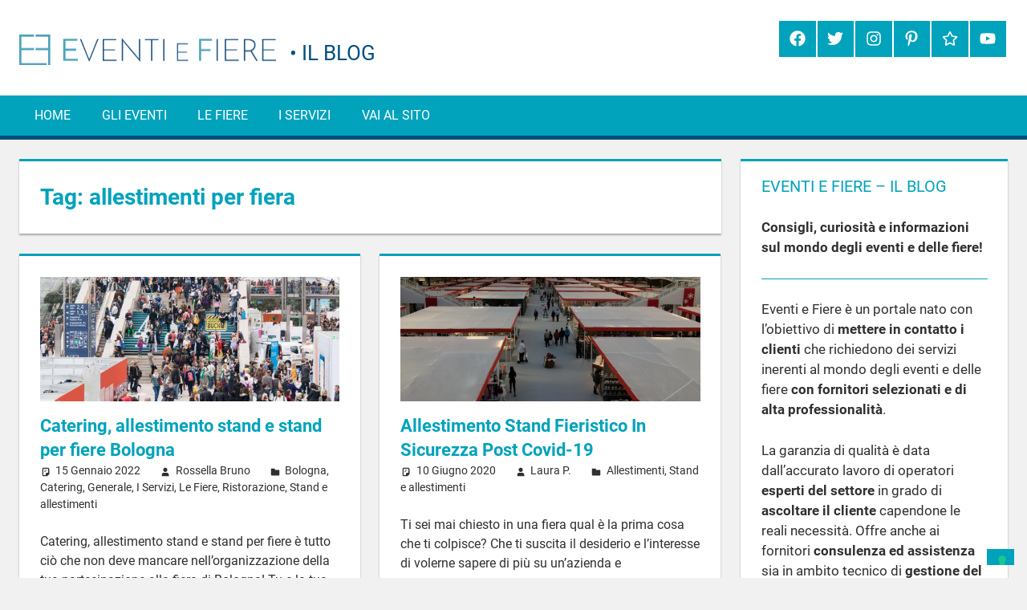

--- FILE ---
content_type: text/html; charset=UTF-8
request_url: https://www.eventi-fiere.it/blog/tag/allestimenti-per-fiera/
body_size: 11450
content:
<!DOCTYPE html>
<html lang="it-IT" prefix="og: http://ogp.me/ns#">

<head>
<meta charset="UTF-8">
<meta name="viewport" content="width=device-width, initial-scale=1">
<link rel="profile" href="http://gmpg.org/xfn/11">
<link rel="pingback" href="https://www.eventi-fiere.it/blog/xmlrpc.php">

<title>allestimenti per fiera Archivi - Eventi e Fiere - Il Blog</title>
<style type="text/css">			.heateorSssInstagramBackground{background:radial-gradient(circle at 30% 107%,#fdf497 0,#fdf497 5%,#fd5949 45%,#d6249f 60%,#285aeb 90%)}
											.heateor_sss_horizontal_sharing .heateorSssSharing,.heateor_sss_standard_follow_icons_container .heateorSssSharing{
							color: #fff;
						border-width: 0px;
			border-style: solid;
			border-color: transparent;
		}
				.heateor_sss_horizontal_sharing .heateorSssTCBackground{
			color:#666;
		}
				.heateor_sss_horizontal_sharing .heateorSssSharing:hover,.heateor_sss_standard_follow_icons_container .heateorSssSharing:hover{
						border-color: transparent;
		}
		.heateor_sss_vertical_sharing .heateorSssSharing,.heateor_sss_floating_follow_icons_container .heateorSssSharing{
							color: #fff;
						border-width: 0px;
			border-style: solid;
			border-color: transparent;
		}
				.heateor_sss_vertical_sharing .heateorSssTCBackground{
			color:#666;
		}
				.heateor_sss_vertical_sharing .heateorSssSharing:hover,.heateor_sss_floating_follow_icons_container .heateorSssSharing:hover{
						border-color: transparent;
		}
		
		@media screen and (max-width:783px) {.heateor_sss_vertical_sharing{display:none!important}}@media screen and (max-width:783px) {.heateor_sss_floating_follow_icons_container{display:none!important}}.heateor_sss_sharing_container {
margin-top:25px;
border-top:1px solid #00a2bc;
padding-top:25px}

.heateor_sss_sharing_title {
font-size:19px;
font-weight:600 !important;
text-transform:uppercase;
color:#00a2bc;
margin-bottom:10px}</style><meta name='robots' content='max-image-preview:large' />

<!-- This site is optimized with the Yoast SEO Premium plugin v9.7 - https://yoast.com/wordpress/plugins/seo/ -->
<meta name="description" content="L&#039;allestimento per fiera deve essere in liena con la personalità dell&#039;azienda e deve rispecchiare i colori del brand con un tocco di innovazione."/>
<link rel="canonical" href="https://www.eventi-fiere.it/blog/tag/allestimenti-per-fiera/" />
<meta property="og:locale" content="it_IT" />
<meta property="og:type" content="object" />
<meta property="og:title" content="allestimenti per fiera Archivi - Eventi e Fiere - Il Blog" />
<meta property="og:description" content="L&#039;allestimento per fiera deve essere in liena con la personalità dell&#039;azienda e deve rispecchiare i colori del brand con un tocco di innovazione." />
<meta property="og:url" content="https://www.eventi-fiere.it/blog/tag/allestimenti-per-fiera/" />
<meta property="og:site_name" content="Eventi e Fiere - Il Blog" />
<meta name="twitter:card" content="summary" />
<meta name="twitter:description" content="L&#039;allestimento per fiera deve essere in liena con la personalità dell&#039;azienda e deve rispecchiare i colori del brand con un tocco di innovazione." />
<meta name="twitter:title" content="allestimenti per fiera Archivi - Eventi e Fiere - Il Blog" />
<meta name="twitter:site" content="@EventiEFiere" />
<script type='application/ld+json'>{"@context":"https://schema.org","@type":"Organization","url":"https://www.eventi-fiere.it/blog/","sameAs":["http://www.facebook.com/Eventi-e-Fiere-369977820096327/","http://www.instagram.com/eventiefiere.it/","http://linkedin.com/company/eventi-e-fiere","http://www.youtube.com/channel/UCGT2ZH4isLyHJgUALpRDgcA","http://www.pinterest.com/eventiefiere","https://twitter.com/EventiEFiere"],"@id":"https://www.eventi-fiere.it/blog/#organization","name":"Eventi E Fiere","logo":"https://www.eventi-fiere.it/blog/wp-content/uploads/sites/3/2017/11/Logo-Eventi-Fiere-_-Portrait.png"}</script>
<!-- / Yoast SEO Premium plugin. -->

<link rel='dns-prefetch' href='//s.w.org' />
<link rel='dns-prefetch' href='//www.googletagmanager.com' />
<link rel="alternate" type="application/rss+xml" title="Eventi e Fiere - Il Blog &raquo; Feed" href="https://www.eventi-fiere.it/blog/feed/" />
<link rel="alternate" type="application/rss+xml" title="Eventi e Fiere - Il Blog &raquo; allestimenti per fiera Feed del tag" href="https://www.eventi-fiere.it/blog/tag/allestimenti-per-fiera/feed/" />
		<script type="text/javascript">
			window._wpemojiSettings = {"baseUrl":"https:\/\/s.w.org\/images\/core\/emoji\/13.0.1\/72x72\/","ext":".png","svgUrl":"https:\/\/s.w.org\/images\/core\/emoji\/13.0.1\/svg\/","svgExt":".svg","source":{"concatemoji":"https:\/\/www.eventi-fiere.it\/blog\/wp-includes\/js\/wp-emoji-release.min.js?ver=5.7.14"}};
			!function(e,a,t){var n,r,o,i=a.createElement("canvas"),p=i.getContext&&i.getContext("2d");function s(e,t){var a=String.fromCharCode;p.clearRect(0,0,i.width,i.height),p.fillText(a.apply(this,e),0,0);e=i.toDataURL();return p.clearRect(0,0,i.width,i.height),p.fillText(a.apply(this,t),0,0),e===i.toDataURL()}function c(e){var t=a.createElement("script");t.src=e,t.defer=t.type="text/javascript",a.getElementsByTagName("head")[0].appendChild(t)}for(o=Array("flag","emoji"),t.supports={everything:!0,everythingExceptFlag:!0},r=0;r<o.length;r++)t.supports[o[r]]=function(e){if(!p||!p.fillText)return!1;switch(p.textBaseline="top",p.font="600 32px Arial",e){case"flag":return s([127987,65039,8205,9895,65039],[127987,65039,8203,9895,65039])?!1:!s([55356,56826,55356,56819],[55356,56826,8203,55356,56819])&&!s([55356,57332,56128,56423,56128,56418,56128,56421,56128,56430,56128,56423,56128,56447],[55356,57332,8203,56128,56423,8203,56128,56418,8203,56128,56421,8203,56128,56430,8203,56128,56423,8203,56128,56447]);case"emoji":return!s([55357,56424,8205,55356,57212],[55357,56424,8203,55356,57212])}return!1}(o[r]),t.supports.everything=t.supports.everything&&t.supports[o[r]],"flag"!==o[r]&&(t.supports.everythingExceptFlag=t.supports.everythingExceptFlag&&t.supports[o[r]]);t.supports.everythingExceptFlag=t.supports.everythingExceptFlag&&!t.supports.flag,t.DOMReady=!1,t.readyCallback=function(){t.DOMReady=!0},t.supports.everything||(n=function(){t.readyCallback()},a.addEventListener?(a.addEventListener("DOMContentLoaded",n,!1),e.addEventListener("load",n,!1)):(e.attachEvent("onload",n),a.attachEvent("onreadystatechange",function(){"complete"===a.readyState&&t.readyCallback()})),(n=t.source||{}).concatemoji?c(n.concatemoji):n.wpemoji&&n.twemoji&&(c(n.twemoji),c(n.wpemoji)))}(window,document,window._wpemojiSettings);
		</script>
		<style type="text/css">
img.wp-smiley,
img.emoji {
	display: inline !important;
	border: none !important;
	box-shadow: none !important;
	height: 1em !important;
	width: 1em !important;
	margin: 0 .07em !important;
	vertical-align: -0.1em !important;
	background: none !important;
	padding: 0 !important;
}
</style>
	<link rel='stylesheet' id='tortuga-theme-fonts-css'  href='https://www.eventi-fiere.it/blog/wp-content/fonts/2a3a956e4d08632ce3f63d2382ba8f42.css?ver=20201110' type='text/css' media='all' />
<link rel='stylesheet' id='wp-block-library-css'  href='https://www.eventi-fiere.it/blog/wp-includes/css/dist/block-library/style.min.css?ver=5.7.14' type='text/css' media='all' />
<link rel='stylesheet' id='ez-icomoon-css'  href='https://www.eventi-fiere.it/blog/wp-content/plugins/easy-table-of-contents/vendor/icomoon/style.min.css?ver=2.0.27' type='text/css' media='all' />
<link rel='stylesheet' id='ez-toc-css'  href='https://www.eventi-fiere.it/blog/wp-content/plugins/easy-table-of-contents/assets/css/screen.min.css?ver=2.0.27' type='text/css' media='all' />
<style id='ez-toc-inline-css' type='text/css'>
div#ez-toc-container p.ez-toc-title {font-size: 100%;}div#ez-toc-container p.ez-toc-title {font-weight: 400;}div#ez-toc-container ul li {font-size: 95%;}div#ez-toc-container nav ul ul li ul li {font-size: %!important;}div#ez-toc-container {background: #fff;border: 1px solid #b8d3dd;}div#ez-toc-container p.ez-toc-title {color: #004f7f;}div#ez-toc-container ul.ez-toc-list a {color: #00a2bc;}div#ez-toc-container ul.ez-toc-list a:hover {color: #008caf;}div#ez-toc-container ul.ez-toc-list a:visited {color: #428bca;}
</style>
<link rel='stylesheet' id='tortuga-stylesheet-css'  href='https://www.eventi-fiere.it/blog/wp-content/themes/tortuga/style.css?ver=2.4.1' type='text/css' media='all' />
<style id='tortuga-stylesheet-inline-css' type='text/css'>
.site-title, .site-description, .type-post .entry-footer .entry-tags, .type-post .entry-footer .post-navigation, .type-post .entry-footer .entry-author, .primary-navigation-wrap .header-search { position: absolute; clip: rect(1px, 1px, 1px, 1px); width: 1px; height: 1px; overflow: hidden; }
.site-branding .custom-logo { width: 320px; }
</style>
<link rel='stylesheet' id='tortuga-safari-flexbox-fixes-css'  href='https://www.eventi-fiere.it/blog/wp-content/themes/tortuga/assets/css/safari-flexbox-fixes.css?ver=20200420' type='text/css' media='all' />
<link rel='stylesheet' id='heateor_sss_frontend_css-css'  href='https://www.eventi-fiere.it/blog/wp-content/plugins/sassy-social-share/public/css/sassy-social-share-public.css?ver=3.3.23' type='text/css' media='all' />
<link rel='stylesheet' id='heateor_sss_sharing_default_svg-css'  href='https://www.eventi-fiere.it/blog/wp-content/plugins/sassy-social-share/admin/css/sassy-social-share-svg.css?ver=3.3.23' type='text/css' media='all' />
<link rel='stylesheet' id='tortuga-pro-css'  href='https://www.eventi-fiere.it/blog/wp-content/plugins/tortuga-pro/assets/css/tortuga-pro.css?ver=2.1' type='text/css' media='all' />
<style id='tortuga-pro-inline-css' type='text/css'>
:root {--primary-color: #00a2bc;--secondary-color: #004f7f;--tertiary-color: #404040;--accent-color: #00a2bc;--highlight-color: #00a2bc;--light-gray-color: #404040;--gray-color: #404040;--dark-gray-color: #404040;}:root {--header-bar-background-color: #00a2bc;--header-background-color: #ffffff;--header-text-color: #151515;--site-title-color: #151515;--site-title-hover-color: rgba(0, 0, 0, 0.5);--navi-color: #151515;--navi-background-color: rgba(0, 0, 0, 0.05);--navi-border-color: rgba(0, 0, 0, 0.15);--navi-hover-color: #004f7f;--link-color: #00a2bc;--link-hover-color: #00a2bc;--button-color: #00a2bc;--button-hover-color: #004f7f;--title-color: #00a2bc;--page-border-color: #00a2bc;--title-hover-color: #00a2bc;--widget-title-color: #00a2bc;--widget-border-color: #00a2bc;--footer-widgets-background-color: #ffffff;--footer-widgets-text-color: #151515;--footer-widgets-link-color: rgba(0, 0, 0, 0.8);--footer-widgets-link-hover-color: rgba(0, 0, 0, 0.5);--footer-background-color: #00a2bc;}:root {--text-font: "Roboto", Arial, Helvetica, sans-serif; --title-font: "Roboto", Arial, Helvetica, sans-serif; --title-font-weight: bold; --title-text-transform: none; --navi-font: "Roboto", Arial, Helvetica, sans-serif; --widget-title-font: "Roboto", Arial, Helvetica, sans-serif; }
</style>
<script type='text/javascript' src='https://www.eventi-fiere.it/blog/wp-content/themes/tortuga/assets/js/svgxuse.min.js?ver=1.2.6' id='svgxuse-js'></script>
<script type='text/javascript' src='https://www.eventi-fiere.it/blog/wp-includes/js/jquery/jquery.min.js?ver=3.5.1' id='jquery-core-js'></script>
<script type='text/javascript' src='https://www.eventi-fiere.it/blog/wp-includes/js/jquery/jquery-migrate.min.js?ver=3.3.2' id='jquery-migrate-js'></script>
<link rel="https://api.w.org/" href="https://www.eventi-fiere.it/blog/wp-json/" /><link rel="alternate" type="application/json" href="https://www.eventi-fiere.it/blog/wp-json/wp/v2/tags/1810" /><link rel="EditURI" type="application/rsd+xml" title="RSD" href="https://www.eventi-fiere.it/blog/xmlrpc.php?rsd" />
<link rel="wlwmanifest" type="application/wlwmanifest+xml" href="https://www.eventi-fiere.it/blog/wp-includes/wlwmanifest.xml" /> 
<meta name="generator" content="WordPress 5.7.14" />
<meta name="generator" content="Site Kit by Google 1.39.0" /><meta name="google-site-verification" content="0kwPi1uEbrf0nlYtFcngaQiGkV46CSLPYUMEW_50U20"><!-- Google Tag Manager added by Site Kit -->
<script>
( function( w, d, s, l, i ) {
	w[l] = w[l] || [];
	w[l].push( {'gtm.start': new Date().getTime(), event: 'gtm.js'} );
	var f = d.getElementsByTagName( s )[0],
		j = d.createElement( s ), dl = l != 'dataLayer' ? '&l=' + l : '';
	j.async = true;
	j.src = 'https://www.googletagmanager.com/gtm.js?id=' + i + dl;
	f.parentNode.insertBefore( j, f );
} )( window, document, 'script', 'dataLayer', 'GTM-W3MMTW9' );
</script>
<!-- End Google Tag Manager -->
		<link rel="icon" href="https://www.eventi-fiere.it/blog/wp-content/uploads/sites/3/2017/11/cropped-site-icon-120x120.png" sizes="32x32" />
<link rel="icon" href="https://www.eventi-fiere.it/blog/wp-content/uploads/sites/3/2017/11/cropped-site-icon-300x300.png" sizes="192x192" />
<link rel="apple-touch-icon" href="https://www.eventi-fiere.it/blog/wp-content/uploads/sites/3/2017/11/cropped-site-icon-300x300.png" />
<meta name="msapplication-TileImage" content="https://www.eventi-fiere.it/blog/wp-content/uploads/sites/3/2017/11/cropped-site-icon-300x300.png" />
		<style type="text/css" id="wp-custom-css">
			body {background:#f1f1f1;line-height:1.5}

/*------------------------------------------------*/
/*	HEADER
/*------------------------------------------------*/
.site-branding:after {content:"\2022 \00a0 Il blog";color:#004f7f;display:inline-block;font-size:1.5em;text-transform:uppercase;margin-top:13px}

/*------------------------------------------------*/
/*	NAVIGATION
/*------------------------------------------------*/
.primary-navigation-wrap {background:#00a2bc;}
.primary-navigation-wrap [href] {color:#fff!important}

/*------------------------------------------------*/
/*	FOOTER
/*------------------------------------------------*/
.site-info {color:#fff;font-size:.9em}		</style>
		</head>

<body class="archive tag tag-allestimenti-per-fiera tag-1810 wp-custom-logo wp-embed-responsive post-layout-two-columns post-layout-columns comments-hidden elementor-default elementor-kit-15124">
		<!-- Google Tag Manager (noscript) added by Site Kit -->
		<noscript>
			<iframe src="https://www.googletagmanager.com/ns.html?id=GTM-W3MMTW9" height="0" width="0" style="display:none;visibility:hidden"></iframe>
		</noscript>
		<!-- End Google Tag Manager (noscript) -->
		
	
	<div id="page" class="hfeed site">

		<a class="skip-link screen-reader-text" href="#content">Salta al contenuto</a>

		
		
		<header id="masthead" class="site-header clearfix" role="banner">

			<div class="header-main container clearfix">

				<div id="logo" class="site-branding clearfix">

					<a href="https://www.eventi-fiere.it/blog/" class="custom-logo-link" rel="home"><img width="640" height="77" src="https://www.eventi-fiere.it/blog/wp-content/uploads/sites/3/2020/01/eventi-fiere-logo.png" class="custom-logo" alt="Eventi e Fiere &#8211; Il Blog" srcset="https://www.eventi-fiere.it/blog/wp-content/uploads/sites/3/2020/01/eventi-fiere-logo.png 640w, https://www.eventi-fiere.it/blog/wp-content/uploads/sites/3/2020/01/eventi-fiere-logo-150x18.png 150w, https://www.eventi-fiere.it/blog/wp-content/uploads/sites/3/2020/01/eventi-fiere-logo-300x36.png 300w, https://www.eventi-fiere.it/blog/wp-content/uploads/sites/3/2020/01/eventi-fiere-logo-120x14.png 120w, https://www.eventi-fiere.it/blog/wp-content/uploads/sites/3/2020/01/eventi-fiere-logo-360x43.png 360w, https://www.eventi-fiere.it/blog/wp-content/uploads/sites/3/2020/01/eventi-fiere-logo-600x72.png 600w" sizes="(max-width: 640px) 100vw, 640px" /></a>					
			<p class="site-title"><a href="https://www.eventi-fiere.it/blog/" rel="home">Eventi e Fiere &#8211; Il Blog</a></p>

								
			<p class="site-description">Consigli, curiosità e informazioni sul mondo degli eventi e delle fiere</p>

			
				</div><!-- .site-branding -->

				<div class="header-widgets clearfix">

					<aside id="tzwb-social-icons-3" class="header-widget tzwb-social-icons">
		<div class="tzwb-content tzwb-clearfix">

			<ul id="menu-eventi-e-fiere-social-media" class="tzwb-social-icons-menu social-icons-menu menu"><li id="menu-item-4887" class="menu-item menu-item-type-custom menu-item-object-custom menu-item-4887"><a target="_blank" rel="noopener" href="https://www.facebook.com/Eventi-e-Fiere-369977820096327/"><span class="screen-reader-text">Facebook</span><svg class="icon icon-facebook" aria-hidden="true" role="img"> <use xlink:href="https://www.eventi-fiere.it/blog/wp-content/plugins/themezee-widget-bundle/assets/icons/social-icons.svg#icon-facebook"></use> </svg></a></li>
<li id="menu-item-4888" class="menu-item menu-item-type-custom menu-item-object-custom menu-item-4888"><a target="_blank" rel="noopener" href="https://twitter.com/EventiEFiere"><span class="screen-reader-text">Twitter</span><svg class="icon icon-twitter" aria-hidden="true" role="img"> <use xlink:href="https://www.eventi-fiere.it/blog/wp-content/plugins/themezee-widget-bundle/assets/icons/social-icons.svg#icon-twitter"></use> </svg></a></li>
<li id="menu-item-4889" class="menu-item menu-item-type-custom menu-item-object-custom menu-item-4889"><a target="_blank" rel="noopener" href="https://www.instagram.com/eventiefiere.it/"><span class="screen-reader-text">Instagram</span><svg class="icon icon-instagram" aria-hidden="true" role="img"> <use xlink:href="https://www.eventi-fiere.it/blog/wp-content/plugins/themezee-widget-bundle/assets/icons/social-icons.svg#icon-instagram"></use> </svg></a></li>
<li id="menu-item-4890" class="menu-item menu-item-type-custom menu-item-object-custom menu-item-4890"><a target="_blank" rel="noopener" href="https://www.pinterest.it/eventiefiere/"><span class="screen-reader-text">Pinterest</span><svg class="icon icon-pinterest-p" aria-hidden="true" role="img"> <use xlink:href="https://www.eventi-fiere.it/blog/wp-content/plugins/themezee-widget-bundle/assets/icons/social-icons.svg#icon-pinterest-p"></use> </svg></a></li>
<li id="menu-item-4891" class="menu-item menu-item-type-custom menu-item-object-custom menu-item-4891"><a target="_blank" rel="noopener" href="https://plus.google.com/108186811908984847913?hl=it"><span class="screen-reader-text">Google+</span><svg class="icon icon-star" aria-hidden="true" role="img"> <use xlink:href="https://www.eventi-fiere.it/blog/wp-content/plugins/themezee-widget-bundle/assets/icons/social-icons.svg#icon-star"></use> </svg></a></li>
<li id="menu-item-4892" class="menu-item menu-item-type-custom menu-item-object-custom menu-item-4892"><a target="_blank" rel="noopener" href="https://www.youtube.com/channel/UCGT2ZH4isLyHJgUALpRDgcA"><span class="screen-reader-text">YouTube</span><svg class="icon icon-youtube" aria-hidden="true" role="img"> <use xlink:href="https://www.eventi-fiere.it/blog/wp-content/plugins/themezee-widget-bundle/assets/icons/social-icons.svg#icon-youtube"></use> </svg></a></li>
</ul>
		</div>

		</aside>
				</div><!-- .header-widgets -->

			</div><!-- .header-main -->

			

	<div id="main-navigation-wrap" class="primary-navigation-wrap">

		<div class="primary-navigation-container container">

			
			<button class="primary-menu-toggle menu-toggle" aria-controls="primary-menu" aria-expanded="false" >
				<svg class="icon icon-menu" aria-hidden="true" role="img"> <use xlink:href="https://www.eventi-fiere.it/blog/wp-content/themes/tortuga/assets/icons/genericons-neue.svg#menu"></use> </svg><svg class="icon icon-close" aria-hidden="true" role="img"> <use xlink:href="https://www.eventi-fiere.it/blog/wp-content/themes/tortuga/assets/icons/genericons-neue.svg#close"></use> </svg>				<span class="menu-toggle-text">Menu</span>
			</button>

			<div class="primary-navigation">

				<nav id="site-navigation" class="main-navigation" role="navigation"  aria-label="Menu principale">

					<ul id="primary-menu" class="menu"><li id="menu-item-4886" class="menu-item menu-item-type-custom menu-item-object-custom menu-item-home menu-item-4886"><a href="https://www.eventi-fiere.it/blog/">Home</a></li>
<li id="menu-item-43" class="menu-item menu-item-type-taxonomy menu-item-object-category menu-item-43"><a href="https://www.eventi-fiere.it/blog/category/eventi/">Gli Eventi</a></li>
<li id="menu-item-352" class="menu-item menu-item-type-taxonomy menu-item-object-category menu-item-352"><a href="https://www.eventi-fiere.it/blog/category/le-fiere/">Le Fiere</a></li>
<li id="menu-item-44" class="menu-item menu-item-type-taxonomy menu-item-object-category menu-item-44"><a href="https://www.eventi-fiere.it/blog/category/servizi/">I Servizi</a></li>
<li id="menu-item-47" class="menu-item menu-item-type-custom menu-item-object-custom menu-item-47"><a href="https://www.eventi-fiere.it">Vai al sito</a></li>
</ul>				</nav><!-- #site-navigation -->

			</div><!-- .primary-navigation -->

		</div>

	</div>



		</header><!-- #masthead -->

		
		
		
		<div id="content" class="site-content container clearfix">

	<section id="primary" class="content-archive content-area">
		<main id="main" class="site-main" role="main">

		
			<header class="page-header">

				<h1 class="archive-title">Tag: <span>allestimenti per fiera</span></h1>				
			</header><!-- .page-header -->

			<div id="post-wrapper" class="post-wrapper clearfix">

				
<div class="post-column clearfix">

	<article id="post-2180" class="post-2180 post type-post status-publish format-standard has-post-thumbnail hentry category-bologna category-catering category-generale category-servizi category-le-fiere category-ristorazione category-stand-allestimenti tag-allestimenti-per-fiera tag-smau-bologna">

		
			<a class="wp-post-image-link" href="https://www.eventi-fiere.it/blog/catering-allestimento-stand-per-fiere-bologna/" rel="bookmark">
				<img width="1200" height="500" src="https://www.eventi-fiere.it/blog/wp-content/uploads/sites/3/2018/05/fiera-smau-1200x500.jpg" class="attachment-post-thumbnail size-post-thumbnail wp-post-image" alt="fiera bologna: catering, stand per fiere, allestimento stand" loading="lazy" srcset="https://www.eventi-fiere.it/blog/wp-content/uploads/sites/3/2018/05/fiera-smau.jpg 1200w, https://www.eventi-fiere.it/blog/wp-content/uploads/sites/3/2018/05/fiera-smau-150x63.jpg 150w, https://www.eventi-fiere.it/blog/wp-content/uploads/sites/3/2018/05/fiera-smau-300x125.jpg 300w, https://www.eventi-fiere.it/blog/wp-content/uploads/sites/3/2018/05/fiera-smau-768x320.jpg 768w, https://www.eventi-fiere.it/blog/wp-content/uploads/sites/3/2018/05/fiera-smau-780x325.jpg 780w, https://www.eventi-fiere.it/blog/wp-content/uploads/sites/3/2018/05/fiera-smau-120x50.jpg 120w, https://www.eventi-fiere.it/blog/wp-content/uploads/sites/3/2018/05/fiera-smau-360x150.jpg 360w, https://www.eventi-fiere.it/blog/wp-content/uploads/sites/3/2018/05/fiera-smau-600x250.jpg 600w" sizes="(max-width: 1200px) 100vw, 1200px" />			</a>

			
		<header class="entry-header">

			<h2 class="entry-title"><a href="https://www.eventi-fiere.it/blog/catering-allestimento-stand-per-fiere-bologna/" rel="bookmark">Catering, allestimento stand e stand per fiere Bologna</a></h2>
			<div class="entry-meta"><span class="meta-date"><svg class="icon icon-standard" aria-hidden="true" role="img"> <use xlink:href="https://www.eventi-fiere.it/blog/wp-content/themes/tortuga/assets/icons/genericons-neue.svg#standard"></use> </svg><a href="https://www.eventi-fiere.it/blog/catering-allestimento-stand-per-fiere-bologna/" title="17:00" rel="bookmark"><time class="entry-date published updated" datetime="2022-01-15T17:00:00+01:00">15 Gennaio 2022</time></a></span><span class="meta-author"> <svg class="icon icon-user" aria-hidden="true" role="img"> <use xlink:href="https://www.eventi-fiere.it/blog/wp-content/themes/tortuga/assets/icons/genericons-neue.svg#user"></use> </svg><span class="author vcard"><a class="url fn n" href="https://www.eventi-fiere.it/blog/author/rossella/" title="Visualizza tutti gli articoli di Rossella Bruno" rel="author">Rossella Bruno</a></span></span><span class="meta-category"> <svg class="icon icon-category" aria-hidden="true" role="img"> <use xlink:href="https://www.eventi-fiere.it/blog/wp-content/themes/tortuga/assets/icons/genericons-neue.svg#category"></use> </svg><a href="https://www.eventi-fiere.it/blog/category/le-fiere/bologna/" rel="category tag">Bologna</a>, <a href="https://www.eventi-fiere.it/blog/category/servizi/ristorazione/catering/" rel="category tag">Catering</a>, <a href="https://www.eventi-fiere.it/blog/category/generale/" rel="category tag">Generale</a>, <a href="https://www.eventi-fiere.it/blog/category/servizi/" rel="category tag">I Servizi</a>, <a href="https://www.eventi-fiere.it/blog/category/le-fiere/" rel="category tag">Le Fiere</a>, <a href="https://www.eventi-fiere.it/blog/category/servizi/ristorazione/" rel="category tag">Ristorazione</a>, <a href="https://www.eventi-fiere.it/blog/category/servizi/stand-allestimenti/" rel="category tag">Stand e allestimenti</a></span></div>
		</header><!-- .entry-header -->

		<div class="entry-content entry-excerpt clearfix">

			<p>Catering, allestimento stand e stand per fiere è tutto ciò che non deve mancare nell’organizzazione della tua partecipazione alla fiera di Bologna! Tu e la tua azienda avete in programma</p>

		</div><!-- .entry-content -->

		<div class="read-more">
			<a href="https://www.eventi-fiere.it/blog/catering-allestimento-stand-per-fiere-bologna/" class="more-link">Continua</a>

			</div>

	</article>

</div>

<div class="post-column clearfix">

	<article id="post-15217" class="post-15217 post type-post status-publish format-standard has-post-thumbnail hentry category-allestimenti category-stand-allestimenti tag-allestimenti-per-fiera tag-allestimento-eventi">

		
			<a class="wp-post-image-link" href="https://www.eventi-fiere.it/blog/allestimento-stand-fieristico-in-sicurezza-post-covid-19/" rel="bookmark">
				<img width="1200" height="500" src="https://www.eventi-fiere.it/blog/wp-content/uploads/sites/3/2020/06/allestimento-stand-fiera-1200x500.jpg" class="attachment-post-thumbnail size-post-thumbnail wp-post-image" alt="" loading="lazy" srcset="https://www.eventi-fiere.it/blog/wp-content/uploads/sites/3/2020/06/allestimento-stand-fiera.jpg 1200w, https://www.eventi-fiere.it/blog/wp-content/uploads/sites/3/2020/06/allestimento-stand-fiera-150x63.jpg 150w, https://www.eventi-fiere.it/blog/wp-content/uploads/sites/3/2020/06/allestimento-stand-fiera-300x125.jpg 300w, https://www.eventi-fiere.it/blog/wp-content/uploads/sites/3/2020/06/allestimento-stand-fiera-768x320.jpg 768w, https://www.eventi-fiere.it/blog/wp-content/uploads/sites/3/2020/06/allestimento-stand-fiera-780x325.jpg 780w, https://www.eventi-fiere.it/blog/wp-content/uploads/sites/3/2020/06/allestimento-stand-fiera-120x50.jpg 120w, https://www.eventi-fiere.it/blog/wp-content/uploads/sites/3/2020/06/allestimento-stand-fiera-360x150.jpg 360w, https://www.eventi-fiere.it/blog/wp-content/uploads/sites/3/2020/06/allestimento-stand-fiera-600x250.jpg 600w" sizes="(max-width: 1200px) 100vw, 1200px" />			</a>

			
		<header class="entry-header">

			<h2 class="entry-title"><a href="https://www.eventi-fiere.it/blog/allestimento-stand-fieristico-in-sicurezza-post-covid-19/" rel="bookmark">Allestimento Stand Fieristico In Sicurezza Post Covid-19</a></h2>
			<div class="entry-meta"><span class="meta-date"><svg class="icon icon-standard" aria-hidden="true" role="img"> <use xlink:href="https://www.eventi-fiere.it/blog/wp-content/themes/tortuga/assets/icons/genericons-neue.svg#standard"></use> </svg><a href="https://www.eventi-fiere.it/blog/allestimento-stand-fieristico-in-sicurezza-post-covid-19/" title="18:09" rel="bookmark"><time class="entry-date published updated" datetime="2020-06-10T18:09:04+02:00">10 Giugno 2020</time></a></span><span class="meta-author"> <svg class="icon icon-user" aria-hidden="true" role="img"> <use xlink:href="https://www.eventi-fiere.it/blog/wp-content/themes/tortuga/assets/icons/genericons-neue.svg#user"></use> </svg><span class="author vcard"><a class="url fn n" href="https://www.eventi-fiere.it/blog/author/laurapaltrinieri/" title="Visualizza tutti gli articoli di Laura P." rel="author">Laura P.</a></span></span><span class="meta-category"> <svg class="icon icon-category" aria-hidden="true" role="img"> <use xlink:href="https://www.eventi-fiere.it/blog/wp-content/themes/tortuga/assets/icons/genericons-neue.svg#category"></use> </svg><a href="https://www.eventi-fiere.it/blog/category/servizi/stand-allestimenti/allestimenti/" rel="category tag">Allestimenti</a>, <a href="https://www.eventi-fiere.it/blog/category/servizi/stand-allestimenti/" rel="category tag">Stand e allestimenti</a></span></div>
		</header><!-- .entry-header -->

		<div class="entry-content entry-excerpt clearfix">

			<p>Ti sei mai chiesto in una fiera qual è la prima cosa che ti colpisce? Che ti suscita il desiderio e l&#8217;interesse di volerne sapere di più su un&#8217;azienda e</p>

		</div><!-- .entry-content -->

		<div class="read-more">
			<a href="https://www.eventi-fiere.it/blog/allestimento-stand-fieristico-in-sicurezza-post-covid-19/" class="more-link">Continua</a>

			</div>

	</article>

</div>

<div class="post-column clearfix">

	<article id="post-4282" class="post-4282 post type-post status-publish format-standard has-post-thumbnail hentry category-allestimenti category-arredamenti-decorazioni category-fiera category-eventi tag-allestimenti-per-fiera tag-fiere tag-noleggio-allestimenti tag-progettazione-stand-fieristici">

		
			<a class="wp-post-image-link" href="https://www.eventi-fiere.it/blog/allestimento-stand-fieristici-quali-supporti-scegliere/" rel="bookmark">
				<img width="1200" height="500" src="https://www.eventi-fiere.it/blog/wp-content/uploads/sites/3/2018/07/allestimento-stand-fieristici-quali-supporti-scegliere-1200x500.jpg" class="attachment-post-thumbnail size-post-thumbnail wp-post-image" alt="Allestimento-stand-fieristici-quali-supporti-scegliere" loading="lazy" srcset="https://www.eventi-fiere.it/blog/wp-content/uploads/sites/3/2018/07/allestimento-stand-fieristici-quali-supporti-scegliere.jpg 1200w, https://www.eventi-fiere.it/blog/wp-content/uploads/sites/3/2018/07/allestimento-stand-fieristici-quali-supporti-scegliere-150x63.jpg 150w, https://www.eventi-fiere.it/blog/wp-content/uploads/sites/3/2018/07/allestimento-stand-fieristici-quali-supporti-scegliere-300x125.jpg 300w, https://www.eventi-fiere.it/blog/wp-content/uploads/sites/3/2018/07/allestimento-stand-fieristici-quali-supporti-scegliere-768x320.jpg 768w, https://www.eventi-fiere.it/blog/wp-content/uploads/sites/3/2018/07/allestimento-stand-fieristici-quali-supporti-scegliere-780x325.jpg 780w, https://www.eventi-fiere.it/blog/wp-content/uploads/sites/3/2018/07/allestimento-stand-fieristici-quali-supporti-scegliere-120x50.jpg 120w, https://www.eventi-fiere.it/blog/wp-content/uploads/sites/3/2018/07/allestimento-stand-fieristici-quali-supporti-scegliere-360x150.jpg 360w, https://www.eventi-fiere.it/blog/wp-content/uploads/sites/3/2018/07/allestimento-stand-fieristici-quali-supporti-scegliere-600x250.jpg 600w" sizes="(max-width: 1200px) 100vw, 1200px" />			</a>

			
		<header class="entry-header">

			<h2 class="entry-title"><a href="https://www.eventi-fiere.it/blog/allestimento-stand-fieristici-quali-supporti-scegliere/" rel="bookmark">Allestimento stand fieristici: quali supporti scegliere?</a></h2>
			<div class="entry-meta"><span class="meta-date"><svg class="icon icon-standard" aria-hidden="true" role="img"> <use xlink:href="https://www.eventi-fiere.it/blog/wp-content/themes/tortuga/assets/icons/genericons-neue.svg#standard"></use> </svg><a href="https://www.eventi-fiere.it/blog/allestimento-stand-fieristici-quali-supporti-scegliere/" title="17:41" rel="bookmark"><time class="entry-date published updated" datetime="2019-04-25T17:41:45+02:00">25 Aprile 2019</time></a></span><span class="meta-author"> <svg class="icon icon-user" aria-hidden="true" role="img"> <use xlink:href="https://www.eventi-fiere.it/blog/wp-content/themes/tortuga/assets/icons/genericons-neue.svg#user"></use> </svg><span class="author vcard"><a class="url fn n" href="https://www.eventi-fiere.it/blog/author/riccardocrusco/" title="Visualizza tutti gli articoli di Riccardo C." rel="author">Riccardo C.</a></span></span><span class="meta-category"> <svg class="icon icon-category" aria-hidden="true" role="img"> <use xlink:href="https://www.eventi-fiere.it/blog/wp-content/themes/tortuga/assets/icons/genericons-neue.svg#category"></use> </svg><a href="https://www.eventi-fiere.it/blog/category/servizi/stand-allestimenti/allestimenti/" rel="category tag">Allestimenti</a>, <a href="https://www.eventi-fiere.it/blog/category/servizi/stand-allestimenti/arredamenti-decorazioni/" rel="category tag">Arredamenti e decorazioni</a>, <a href="https://www.eventi-fiere.it/blog/category/eventi/fiera/" rel="category tag">Fiera</a>, <a href="https://www.eventi-fiere.it/blog/category/eventi/" rel="category tag">Gli Eventi</a></span></div>
		</header><!-- .entry-header -->

		<div class="entry-content entry-excerpt clearfix">

			<p>Quando parliamo di allestimento stand fieristici&nbsp;l’obiettivo principale è uno solo: differenziarsi dagli altri stand catturando&nbsp;l’interesse del visitatore. Vediamo insieme quali supporti scegliere per l&#8217;allestimento dello stand. Allestimento stand fieristici: l&#8217;arredamento</p>

		</div><!-- .entry-content -->

		<div class="read-more">
			<a href="https://www.eventi-fiere.it/blog/allestimento-stand-fieristici-quali-supporti-scegliere/" class="more-link">Continua</a>

			</div>

	</article>

</div>

<div class="post-column clearfix">

	<article id="post-4849" class="post-4849 post type-post status-publish format-standard has-post-thumbnail hentry category-allestimenti category-fiera category-generale tag-allestimenti-per-fiera tag-fiere tag-servizi-di-allestimenti tag-stand">

		
			<a class="wp-post-image-link" href="https://www.eventi-fiere.it/blog/allestimento-dello-stand-aperto-e-chiuso/" rel="bookmark">
				<img width="1200" height="500" src="https://www.eventi-fiere.it/blog/wp-content/uploads/sites/3/2018/07/allestimento-stand-differenze-stand-aperto-chiuso-1200x500.jpg" class="attachment-post-thumbnail size-post-thumbnail wp-post-image" alt="Allestimento dello stand: le differenze fra stand aperto e chiuso" loading="lazy" srcset="https://www.eventi-fiere.it/blog/wp-content/uploads/sites/3/2018/07/allestimento-stand-differenze-stand-aperto-chiuso.jpg 1200w, https://www.eventi-fiere.it/blog/wp-content/uploads/sites/3/2018/07/allestimento-stand-differenze-stand-aperto-chiuso-150x63.jpg 150w, https://www.eventi-fiere.it/blog/wp-content/uploads/sites/3/2018/07/allestimento-stand-differenze-stand-aperto-chiuso-300x125.jpg 300w, https://www.eventi-fiere.it/blog/wp-content/uploads/sites/3/2018/07/allestimento-stand-differenze-stand-aperto-chiuso-768x320.jpg 768w, https://www.eventi-fiere.it/blog/wp-content/uploads/sites/3/2018/07/allestimento-stand-differenze-stand-aperto-chiuso-780x325.jpg 780w, https://www.eventi-fiere.it/blog/wp-content/uploads/sites/3/2018/07/allestimento-stand-differenze-stand-aperto-chiuso-120x50.jpg 120w, https://www.eventi-fiere.it/blog/wp-content/uploads/sites/3/2018/07/allestimento-stand-differenze-stand-aperto-chiuso-360x150.jpg 360w, https://www.eventi-fiere.it/blog/wp-content/uploads/sites/3/2018/07/allestimento-stand-differenze-stand-aperto-chiuso-600x250.jpg 600w" sizes="(max-width: 1200px) 100vw, 1200px" />			</a>

			
		<header class="entry-header">

			<h2 class="entry-title"><a href="https://www.eventi-fiere.it/blog/allestimento-dello-stand-aperto-e-chiuso/" rel="bookmark">Allestimento dello stand: le differenze fra stand aperto e chiuso</a></h2>
			<div class="entry-meta"><span class="meta-date"><svg class="icon icon-standard" aria-hidden="true" role="img"> <use xlink:href="https://www.eventi-fiere.it/blog/wp-content/themes/tortuga/assets/icons/genericons-neue.svg#standard"></use> </svg><a href="https://www.eventi-fiere.it/blog/allestimento-dello-stand-aperto-e-chiuso/" title="17:20" rel="bookmark"><time class="entry-date published updated" datetime="2019-02-04T17:20:08+01:00">4 Febbraio 2019</time></a></span><span class="meta-author"> <svg class="icon icon-user" aria-hidden="true" role="img"> <use xlink:href="https://www.eventi-fiere.it/blog/wp-content/themes/tortuga/assets/icons/genericons-neue.svg#user"></use> </svg><span class="author vcard"><a class="url fn n" href="https://www.eventi-fiere.it/blog/author/riccardocrusco/" title="Visualizza tutti gli articoli di Riccardo C." rel="author">Riccardo C.</a></span></span><span class="meta-category"> <svg class="icon icon-category" aria-hidden="true" role="img"> <use xlink:href="https://www.eventi-fiere.it/blog/wp-content/themes/tortuga/assets/icons/genericons-neue.svg#category"></use> </svg><a href="https://www.eventi-fiere.it/blog/category/servizi/stand-allestimenti/allestimenti/" rel="category tag">Allestimenti</a>, <a href="https://www.eventi-fiere.it/blog/category/eventi/fiera/" rel="category tag">Fiera</a>, <a href="https://www.eventi-fiere.it/blog/category/generale/" rel="category tag">Generale</a></span></div>
		</header><!-- .entry-header -->

		<div class="entry-content entry-excerpt clearfix">

			<p>Bentornati sul blog di Eventi e Fiere. Oggi parliamo dell&#8217;allestimento dello stand, analizzando le differenze principali fra stand aperto e chiuso. Lo stand che si crea in fiere trasmette un</p>

		</div><!-- .entry-content -->

		<div class="read-more">
			<a href="https://www.eventi-fiere.it/blog/allestimento-dello-stand-aperto-e-chiuso/" class="more-link">Continua</a>

			</div>

	</article>

</div>

<div class="post-column clearfix">

	<article id="post-4221" class="post-4221 post type-post status-publish format-standard has-post-thumbnail hentry category-allestimenti category-generale category-organizzatori-eventi tag-allestimenti-per-fiera tag-fiere tag-progettazione-stand-fieristici tag-servizi-allestimento tag-stand">

		
			<a class="wp-post-image-link" href="https://www.eventi-fiere.it/blog/stand-fiera-caratteristiche-e-tipologie/" rel="bookmark">
				<img width="1200" height="500" src="https://www.eventi-fiere.it/blog/wp-content/uploads/sites/3/2018/07/stand-fiera-caratteristiche-tipologie-1200x500.jpg" class="attachment-post-thumbnail size-post-thumbnail wp-post-image" alt="Stand fiera: caratteristiche e tipologie" loading="lazy" srcset="https://www.eventi-fiere.it/blog/wp-content/uploads/sites/3/2018/07/stand-fiera-caratteristiche-tipologie.jpg 1200w, https://www.eventi-fiere.it/blog/wp-content/uploads/sites/3/2018/07/stand-fiera-caratteristiche-tipologie-150x63.jpg 150w, https://www.eventi-fiere.it/blog/wp-content/uploads/sites/3/2018/07/stand-fiera-caratteristiche-tipologie-300x125.jpg 300w, https://www.eventi-fiere.it/blog/wp-content/uploads/sites/3/2018/07/stand-fiera-caratteristiche-tipologie-768x320.jpg 768w, https://www.eventi-fiere.it/blog/wp-content/uploads/sites/3/2018/07/stand-fiera-caratteristiche-tipologie-780x325.jpg 780w, https://www.eventi-fiere.it/blog/wp-content/uploads/sites/3/2018/07/stand-fiera-caratteristiche-tipologie-120x50.jpg 120w, https://www.eventi-fiere.it/blog/wp-content/uploads/sites/3/2018/07/stand-fiera-caratteristiche-tipologie-360x150.jpg 360w, https://www.eventi-fiere.it/blog/wp-content/uploads/sites/3/2018/07/stand-fiera-caratteristiche-tipologie-600x250.jpg 600w" sizes="(max-width: 1200px) 100vw, 1200px" />			</a>

			
		<header class="entry-header">

			<h2 class="entry-title"><a href="https://www.eventi-fiere.it/blog/stand-fiera-caratteristiche-e-tipologie/" rel="bookmark">Stand fiera: caratteristiche e tipologie</a></h2>
			<div class="entry-meta"><span class="meta-date"><svg class="icon icon-standard" aria-hidden="true" role="img"> <use xlink:href="https://www.eventi-fiere.it/blog/wp-content/themes/tortuga/assets/icons/genericons-neue.svg#standard"></use> </svg><a href="https://www.eventi-fiere.it/blog/stand-fiera-caratteristiche-e-tipologie/" title="17:20" rel="bookmark"><time class="entry-date published updated" datetime="2019-01-04T17:20:38+01:00">4 Gennaio 2019</time></a></span><span class="meta-author"> <svg class="icon icon-user" aria-hidden="true" role="img"> <use xlink:href="https://www.eventi-fiere.it/blog/wp-content/themes/tortuga/assets/icons/genericons-neue.svg#user"></use> </svg><span class="author vcard"><a class="url fn n" href="https://www.eventi-fiere.it/blog/author/riccardocrusco/" title="Visualizza tutti gli articoli di Riccardo C." rel="author">Riccardo C.</a></span></span><span class="meta-category"> <svg class="icon icon-category" aria-hidden="true" role="img"> <use xlink:href="https://www.eventi-fiere.it/blog/wp-content/themes/tortuga/assets/icons/genericons-neue.svg#category"></use> </svg><a href="https://www.eventi-fiere.it/blog/category/servizi/stand-allestimenti/allestimenti/" rel="category tag">Allestimenti</a>, <a href="https://www.eventi-fiere.it/blog/category/generale/" rel="category tag">Generale</a>, <a href="https://www.eventi-fiere.it/blog/category/servizi/organizzazione-eventi/organizzatori-eventi/" rel="category tag">Organizzatori di eventi</a></span></div>
		</header><!-- .entry-header -->

		<div class="entry-content entry-excerpt clearfix">

			<p>Stand fiera: progettare, allestire e creare uno stand è di fondamentale importanza affinché l&#8217;evento abbia successo. Vediamo insieme le caratteristiche. Stand fiera: &#8216;L&#8217;abito fa il monaco!&#8217; Lo stand è la</p>

		</div><!-- .entry-content -->

		<div class="read-more">
			<a href="https://www.eventi-fiere.it/blog/stand-fiera-caratteristiche-e-tipologie/" class="more-link">Continua</a>

			</div>

	</article>

</div>

			</div>

			
		
		</main><!-- #main -->
	</section><!-- #primary -->

	
	<section id="secondary" class="sidebar widget-area clearfix" role="complementary">

		<div class="widget-wrap"><aside id="text-21" class="widget widget_text clearfix"><div class="widget-header"><h3 class="widget-title">Eventi e Fiere &#8211; Il Blog</h3></div>			<div class="textwidget"><p><strong>Consigli, curiosità e informazioni sul mondo degli eventi e delle fiere!</strong></p>
<hr />
<p>Eventi e Fiere è un portale nato con l&#8217;obiettivo di <strong>mettere in contatto i clienti</strong> che richiedono dei servizi inerenti al mondo degli eventi e delle fiere<strong> con fornitori selezionati e di alta professionalità</strong>.</p>
<p>La garanzia di qualità è data dall&#8217;accurato lavoro di operatori <strong>esperti del settore</strong> in grado di <strong>ascoltare il cliente</strong> capendone le reali necessità. Offre anche ai fornitori <strong>consulenza ed assistenza</strong> sia in ambito tecnico di <strong>gestione del software</strong> che per aumentare le loro possibilità di successo attraverso <strong>consigli e tecniche di comunicazione e vendita</strong>.</p>
</div>
		</aside></div><div class="widget-wrap"><aside id="search-2" class="widget widget_search clearfix"><div class="widget-header"><h3 class="widget-title">Ricerca</h3></div>
<form role="search" method="get" class="search-form" action="https://www.eventi-fiere.it/blog/">
	<label>
		<span class="screen-reader-text">Ricerca per:</span>
		<input type="search" class="search-field"
			placeholder="Cerca &hellip;"
			value="" name="s"
			title="Ricerca per:" />
	</label>
	<button type="submit" class="search-submit">
		<svg class="icon icon-search" aria-hidden="true" role="img"> <use xlink:href="https://www.eventi-fiere.it/blog/wp-content/themes/tortuga/assets/icons/genericons-neue.svg#search"></use> </svg>		<span class="screen-reader-text">Cerca</span>
	</button>
</form>
</aside></div><div class="widget-wrap"><aside id="tzwb-recent-posts-3" class="widget tzwb-recent-posts clearfix"><div class="widget-header"><h3 class="widget-title">Leggi anche&#8230;</h3></div>
		<div class="tzwb-content tzwb-clearfix">

			<ul class="tzwb-posts-list">
				
					<li class="tzwb-has-thumbnail">
						<a href="https://www.eventi-fiere.it/blog/vigilanza-per-un-congresso/" title="Il servizio di vigilanza per un congresso">
							<img width="90" height="65" src="https://www.eventi-fiere.it/blog/wp-content/uploads/sites/3/2018/04/Il-servizio-di-vigilanza-per-un-congresso-90x65.jpg" class="attachment-tzwb-thumbnail size-tzwb-thumbnail wp-post-image" alt="Il servizio di vigilanza per un congresso" loading="lazy" />						</a>

				
					<a href="https://www.eventi-fiere.it/blog/vigilanza-per-un-congresso/" title="Il servizio di vigilanza per un congresso">
						Il servizio di vigilanza per un congresso					</a>

				
					<li class="tzwb-has-thumbnail">
						<a href="https://www.eventi-fiere.it/blog/concerto-e-festival-organizzazioni/" title="Festival e concerto: organizzazioni differenti">
							<img width="90" height="65" src="https://www.eventi-fiere.it/blog/wp-content/uploads/sites/3/2018/06/Concerto-e-festival-organizzazioni-differenti-90x65.jpg" class="attachment-tzwb-thumbnail size-tzwb-thumbnail wp-post-image" alt="Concerto e festival: organizzazioni differenti" loading="lazy" />						</a>

				
					<a href="https://www.eventi-fiere.it/blog/concerto-e-festival-organizzazioni/" title="Festival e concerto: organizzazioni differenti">
						Festival e concerto: organizzazioni differenti					</a>

				
					<li class="tzwb-has-thumbnail">
						<a href="https://www.eventi-fiere.it/blog/allestimento-mostra-errori/" title="Allestimento mostra: gli errori da non commettere!">
							<img width="90" height="65" src="https://www.eventi-fiere.it/blog/wp-content/uploads/sites/3/2018/05/allestimento-mostra-90x65.jpg" class="attachment-tzwb-thumbnail size-tzwb-thumbnail wp-post-image" alt="Allestimento mostra" loading="lazy" />						</a>

				
					<a href="https://www.eventi-fiere.it/blog/allestimento-mostra-errori/" title="Allestimento mostra: gli errori da non commettere!">
						Allestimento mostra: gli errori da non commettere!					</a>

				
					<li class="tzwb-has-thumbnail">
						<a href="https://www.eventi-fiere.it/blog/come-promuoversi-in-fiera/" title="Come promuoversi in fiera: la promozione sui social">
							<img width="90" height="65" src="https://www.eventi-fiere.it/blog/wp-content/uploads/sites/3/2018/02/Come-promuoversi-in-fiera-min-90x65.jpg" class="attachment-tzwb-thumbnail size-tzwb-thumbnail wp-post-image" alt="Fundraising-uso-dei-media-per-il-sociale" loading="lazy" />						</a>

				
					<a href="https://www.eventi-fiere.it/blog/come-promuoversi-in-fiera/" title="Come promuoversi in fiera: la promozione sui social">
						Come promuoversi in fiera: la promozione sui social					</a>

				
					<li class="tzwb-has-thumbnail">
						<a href="https://www.eventi-fiere.it/blog/da-vedere-a-rimini/" title="Da vedere a Rimini: parchi, fauna e natura">
							<img width="90" height="65" src="https://www.eventi-fiere.it/blog/wp-content/uploads/sites/3/2018/06/da-vedere-rimini-90x65.jpg" class="attachment-tzwb-thumbnail size-tzwb-thumbnail wp-post-image" alt="Da vedere a Rimini: parchi, fauna e natura" loading="lazy" />						</a>

				
					<a href="https://www.eventi-fiere.it/blog/da-vedere-a-rimini/" title="Da vedere a Rimini: parchi, fauna e natura">
						Da vedere a Rimini: parchi, fauna e natura					</a>

							</ul>

		</div>

		</aside></div><div class="widget-wrap"><aside id="tag_cloud-2" class="widget widget_tag_cloud clearfix"><div class="widget-header"><h3 class="widget-title">Tag</h3></div><div class="tagcloud"><a href="https://www.eventi-fiere.it/blog/tag/alimenti-e-bevande/" class="tag-cloud-link tag-link-13581 tag-link-position-1" style="font-size: 8pt;" aria-label="alimenti e bevande (6 elementi)">alimenti e bevande</a>
<a href="https://www.eventi-fiere.it/blog/tag/approfondimenti/" class="tag-cloud-link tag-link-61 tag-link-position-2" style="font-size: 22pt;" aria-label="approfondimenti (105 elementi)">approfondimenti</a>
<a href="https://www.eventi-fiere.it/blog/tag/attrazioni/" class="tag-cloud-link tag-link-41 tag-link-position-3" style="font-size: 11.084745762712pt;" aria-label="attrazioni (12 elementi)">attrazioni</a>
<a href="https://www.eventi-fiere.it/blog/tag/best-practice/" class="tag-cloud-link tag-link-59 tag-link-position-4" style="font-size: 22pt;" aria-label="best Practice (105 elementi)">best Practice</a>
<a href="https://www.eventi-fiere.it/blog/tag/biglietti-fiera/" class="tag-cloud-link tag-link-1068 tag-link-position-5" style="font-size: 17.847457627119pt;" aria-label="biglietti fiera (47 elementi)">biglietti fiera</a>
<a href="https://www.eventi-fiere.it/blog/tag/bolognafiere/" class="tag-cloud-link tag-link-40 tag-link-position-6" style="font-size: 12.508474576271pt;" aria-label="bologna fiere (16 elementi)">bologna fiere</a>
<a href="https://www.eventi-fiere.it/blog/tag/brand-identity/" class="tag-cloud-link tag-link-192 tag-link-position-7" style="font-size: 14.525423728814pt;" aria-label="brand identity (24 elementi)">brand identity</a>
<a href="https://www.eventi-fiere.it/blog/tag/calendario-fiere/" class="tag-cloud-link tag-link-235 tag-link-position-8" style="font-size: 21.050847457627pt;" aria-label="calendario fiere (88 elementi)">calendario fiere</a>
<a href="https://www.eventi-fiere.it/blog/tag/congressi-medici/" class="tag-cloud-link tag-link-191 tag-link-position-9" style="font-size: 11.084745762712pt;" aria-label="congressi medici (12 elementi)">congressi medici</a>
<a href="https://www.eventi-fiere.it/blog/tag/dimore-storiche/" class="tag-cloud-link tag-link-31 tag-link-position-10" style="font-size: 8pt;" aria-label="dimore storiche (6 elementi)">dimore storiche</a>
<a href="https://www.eventi-fiere.it/blog/tag/eventi/" class="tag-cloud-link tag-link-17362 tag-link-position-11" style="font-size: 8.5932203389831pt;" aria-label="eventi (7 elementi)">eventi</a>
<a href="https://www.eventi-fiere.it/blog/tag/eventi-aziendali/" class="tag-cloud-link tag-link-3847 tag-link-position-12" style="font-size: 10.728813559322pt;" aria-label="eventi aziendali (11 elementi)">eventi aziendali</a>
<a href="https://www.eventi-fiere.it/blog/tag/evento/" class="tag-cloud-link tag-link-13855 tag-link-position-13" style="font-size: 11.559322033898pt;" aria-label="evento (13 elementi)">evento</a>
<a href="https://www.eventi-fiere.it/blog/tag/evento-di-inaugurazione/" class="tag-cloud-link tag-link-162 tag-link-position-14" style="font-size: 14.050847457627pt;" aria-label="evento di inaugurazione (22 elementi)">evento di inaugurazione</a>
<a href="https://www.eventi-fiere.it/blog/tag/fiera-bologna/" class="tag-cloud-link tag-link-1066 tag-link-position-15" style="font-size: 12.152542372881pt;" aria-label="fiera bologna (15 elementi)">fiera bologna</a>
<a href="https://www.eventi-fiere.it/blog/tag/fiera-milano/" class="tag-cloud-link tag-link-1065 tag-link-position-16" style="font-size: 14.64406779661pt;" aria-label="fiera Milano (25 elementi)">fiera Milano</a>
<a href="https://www.eventi-fiere.it/blog/tag/fiera-torino/" class="tag-cloud-link tag-link-1067 tag-link-position-17" style="font-size: 11.915254237288pt;" aria-label="fiera Torino (14 elementi)">fiera Torino</a>
<a href="https://www.eventi-fiere.it/blog/tag/fiere/" class="tag-cloud-link tag-link-5357 tag-link-position-18" style="font-size: 21.64406779661pt;" aria-label="fiere (100 elementi)">fiere</a>
<a href="https://www.eventi-fiere.it/blog/tag/fiere-italia/" class="tag-cloud-link tag-link-17238 tag-link-position-19" style="font-size: 15.593220338983pt;" aria-label="fiere italia (30 elementi)">fiere italia</a>
<a href="https://www.eventi-fiere.it/blog/tag/fiere-prezzi/" class="tag-cloud-link tag-link-7012 tag-link-position-20" style="font-size: 16.067796610169pt;" aria-label="fiere prezzi (33 elementi)">fiere prezzi</a>
<a href="https://www.eventi-fiere.it/blog/tag/hostess/" class="tag-cloud-link tag-link-187 tag-link-position-21" style="font-size: 11.559322033898pt;" aria-label="hostess (13 elementi)">hostess</a>
<a href="https://www.eventi-fiere.it/blog/tag/intrattenimento/" class="tag-cloud-link tag-link-222 tag-link-position-22" style="font-size: 9.7796610169492pt;" aria-label="intrattenimento (9 elementi)">intrattenimento</a>
<a href="https://www.eventi-fiere.it/blog/tag/itinerari/" class="tag-cloud-link tag-link-30 tag-link-position-23" style="font-size: 10.728813559322pt;" aria-label="itinerari (11 elementi)">itinerari</a>
<a href="https://www.eventi-fiere.it/blog/tag/lancio-prodotto/" class="tag-cloud-link tag-link-21 tag-link-position-24" style="font-size: 11.084745762712pt;" aria-label="lancio prodotto (12 elementi)">lancio prodotto</a>
<a href="https://www.eventi-fiere.it/blog/tag/location/" class="tag-cloud-link tag-link-232 tag-link-position-25" style="font-size: 13.338983050847pt;" aria-label="location (19 elementi)">location</a>
<a href="https://www.eventi-fiere.it/blog/tag/location-eventi/" class="tag-cloud-link tag-link-32 tag-link-position-26" style="font-size: 13.576271186441pt;" aria-label="location eventi (20 elementi)">location eventi</a>
<a href="https://www.eventi-fiere.it/blog/tag/logistica/" class="tag-cloud-link tag-link-211 tag-link-position-27" style="font-size: 11.915254237288pt;" aria-label="logistica (14 elementi)">logistica</a>
<a href="https://www.eventi-fiere.it/blog/tag/matrimonio/" class="tag-cloud-link tag-link-56 tag-link-position-28" style="font-size: 11.084745762712pt;" aria-label="matrimonio (12 elementi)">matrimonio</a>
<a href="https://www.eventi-fiere.it/blog/tag/meeting/" class="tag-cloud-link tag-link-17 tag-link-position-29" style="font-size: 15.474576271186pt;" aria-label="meeting (29 elementi)">meeting</a>
<a href="https://www.eventi-fiere.it/blog/tag/meeting-aziendale/" class="tag-cloud-link tag-link-18 tag-link-position-30" style="font-size: 11.559322033898pt;" aria-label="meeting aziendale (13 elementi)">meeting aziendale</a>
<a href="https://www.eventi-fiere.it/blog/tag/menu/" class="tag-cloud-link tag-link-52 tag-link-position-31" style="font-size: 8.5932203389831pt;" aria-label="menu (7 elementi)">menu</a>
<a href="https://www.eventi-fiere.it/blog/tag/organizzatori-di-eventi/" class="tag-cloud-link tag-link-185 tag-link-position-32" style="font-size: 18.796610169492pt;" aria-label="organizzatori di eventi (57 elementi)">organizzatori di eventi</a>
<a href="https://www.eventi-fiere.it/blog/tag/organizzazione-di-eventi/" class="tag-cloud-link tag-link-1693 tag-link-position-33" style="font-size: 17.254237288136pt;" aria-label="organizzazione di eventi (42 elementi)">organizzazione di eventi</a>
<a href="https://www.eventi-fiere.it/blog/tag/ricevimento/" class="tag-cloud-link tag-link-51 tag-link-position-34" style="font-size: 9.1864406779661pt;" aria-label="ricevimento (8 elementi)">ricevimento</a>
<a href="https://www.eventi-fiere.it/blog/tag/ristoranti/" class="tag-cloud-link tag-link-42 tag-link-position-35" style="font-size: 11.559322033898pt;" aria-label="ristoranti (13 elementi)">ristoranti</a>
<a href="https://www.eventi-fiere.it/blog/tag/riunioni/" class="tag-cloud-link tag-link-20 tag-link-position-36" style="font-size: 9.1864406779661pt;" aria-label="riunioni (8 elementi)">riunioni</a>
<a href="https://www.eventi-fiere.it/blog/tag/staff-per-eventi/" class="tag-cloud-link tag-link-226 tag-link-position-37" style="font-size: 11.559322033898pt;" aria-label="staff per eventi (13 elementi)">staff per eventi</a>
<a href="https://www.eventi-fiere.it/blog/tag/stand/" class="tag-cloud-link tag-link-36 tag-link-position-38" style="font-size: 15.949152542373pt;" aria-label="stand (32 elementi)">stand</a>
<a href="https://www.eventi-fiere.it/blog/tag/team-building/" class="tag-cloud-link tag-link-2029 tag-link-position-39" style="font-size: 11.559322033898pt;" aria-label="team building (13 elementi)">team building</a>
<a href="https://www.eventi-fiere.it/blog/tag/tecnologia/" class="tag-cloud-link tag-link-47 tag-link-position-40" style="font-size: 9.1864406779661pt;" aria-label="tecnologia (8 elementi)">tecnologia</a>
<a href="https://www.eventi-fiere.it/blog/tag/ufficio-stampa/" class="tag-cloud-link tag-link-205 tag-link-position-41" style="font-size: 8.5932203389831pt;" aria-label="ufficio stampa (7 elementi)">ufficio stampa</a>
<a href="https://www.eventi-fiere.it/blog/tag/viaggi-incentive/" class="tag-cloud-link tag-link-24 tag-link-position-42" style="font-size: 15.118644067797pt;" aria-label="viaggi incentive (27 elementi)">viaggi incentive</a>
<a href="https://www.eventi-fiere.it/blog/tag/viaggio-di-lavoro/" class="tag-cloud-link tag-link-28 tag-link-position-43" style="font-size: 13.576271186441pt;" aria-label="viaggio di lavoro (20 elementi)">viaggio di lavoro</a>
<a href="https://www.eventi-fiere.it/blog/tag/web-marketing/" class="tag-cloud-link tag-link-197 tag-link-position-44" style="font-size: 11.084745762712pt;" aria-label="web marketing (12 elementi)">web marketing</a>
<a href="https://www.eventi-fiere.it/blog/tag/workshop/" class="tag-cloud-link tag-link-163 tag-link-position-45" style="font-size: 15.237288135593pt;" aria-label="workshop (28 elementi)">workshop</a></div>
</aside></div>
	</section><!-- #secondary -->



	</div><!-- #content -->

	
	<div id="footer" class="footer-wrap">

		<footer id="colophon" class="site-footer container clearfix" role="contentinfo">

			<nav id="footer-links" class="footer-navigation navigation clearfix" role="navigation"></nav><!-- #footer-links -->
			<div id="footer-text" class="site-info">
				© 2021. Eventi e Fiere SRL | P.IVA e C.F. 03645741202			</div><!-- .site-info -->

		</footer><!-- #colophon -->

	</div>

</div><!-- #page -->

<script type='text/javascript' id='tortuga-navigation-js-extra'>
/* <![CDATA[ */
var tortugaScreenReaderText = {"expand":"Espandi il sottomenu","collapse":"Comprimi il sottomenu","icon":"<svg class=\"icon icon-expand\" aria-hidden=\"true\" role=\"img\"> <use xlink:href=\"https:\/\/www.eventi-fiere.it\/blog\/wp-content\/themes\/tortuga\/assets\/icons\/genericons-neue.svg#expand\"><\/use> <\/svg>"};
/* ]]> */
</script>
<script type='text/javascript' src='https://www.eventi-fiere.it/blog/wp-content/themes/tortuga/assets/js/navigation.min.js?ver=20220224' id='tortuga-navigation-js'></script>
<script type='text/javascript' id='heateor_sss_sharing_js-js-before'>
function heateorSssLoadEvent(e) {var t=window.onload;if (typeof window.onload!="function") {window.onload=e}else{window.onload=function() {t();e()}}};	var heateorSssSharingAjaxUrl = 'https://www.eventi-fiere.it/blog/wp-admin/admin-ajax.php', heateorSssCloseIconPath = 'https://www.eventi-fiere.it/blog/wp-content/plugins/sassy-social-share/public/../images/close.png', heateorSssPluginIconPath = 'https://www.eventi-fiere.it/blog/wp-content/plugins/sassy-social-share/public/../images/logo.png', heateorSssHorizontalSharingCountEnable = 0, heateorSssVerticalSharingCountEnable = 0, heateorSssSharingOffset = -10; var heateorSssMobileStickySharingEnabled = 0;var heateorSssCopyLinkMessage = "Link copied.";var heateorSssUrlCountFetched = [], heateorSssSharesText = 'Shares', heateorSssShareText = 'Share';function heateorSssPopup(e) {window.open(e,"popUpWindow","height=400,width=600,left=400,top=100,resizable,scrollbars,toolbar=0,personalbar=0,menubar=no,location=no,directories=no,status")};var heateorSssWhatsappShareAPI = "web";
</script>
<script type='text/javascript' src='https://www.eventi-fiere.it/blog/wp-content/plugins/sassy-social-share/public/js/sassy-social-share-public.js?ver=3.3.23' id='heateor_sss_sharing_js-js'></script>
<script type='text/javascript' src='https://www.eventi-fiere.it/blog/wp-includes/js/wp-embed.min.js?ver=5.7.14' id='wp-embed-js'></script>

<!-- This site is optimized with Phil Singleton's WP SEO Structured Data Plugin v2.6.17.1 - https://kcseopro.com/wordpress-seo-structured-data-schema-plugin/ -->

<!-- / WP SEO Structured Data Plugin. -->


</body>
</html>


--- FILE ---
content_type: application/javascript; charset=UTF-8
request_url: https://api.livechatinc.com/v3.6/customer/action/get_dynamic_configuration?x-region=us-south1&license_id=9160276&client_id=c5e4f61e1a6c3b1521b541bc5c5a2ac5&url=https%3A%2F%2Fwww.eventi-fiere.it%2Fblog%2Ftag%2Fallestimenti-per-fiera%2F&channel_type=code&implementation_type=potentially_gtm&jsonp=__0k0uyxsqdpys
body_size: 47
content:
__0k0uyxsqdpys({"organization_id":"75978ed4-3e11-45bc-9b50-32f7eedb7628","livechat_active":false,"default_widget":"livechat"});

--- FILE ---
content_type: application/javascript; charset=utf-8
request_url: https://cs.iubenda.com/cookie-solution/confs/js/35455907.js
body_size: -290
content:
_iub.csRC = { showBranding: false, publicId: '85afc269-6db6-11ee-8bfc-5ad8d8c564c0', floatingGroup: false };
_iub.csEnabled = true;
_iub.csPurposes = [4,1,2,5];
_iub.cpUpd = 1709843944;
_iub.csT = 0.025;
_iub.googleConsentModeV2 = true;
_iub.totalNumberOfProviders = 3;


--- FILE ---
content_type: text/plain
request_url: https://www.google-analytics.com/j/collect?v=1&_v=j102&a=2125821330&t=pageview&_s=1&dl=https%3A%2F%2Fwww.eventi-fiere.it%2Fblog%2Ftag%2Fallestimenti-per-fiera%2F&ul=en-us%40posix&dt=allestimenti%20per%20fiera%20Archivi%20-%20Eventi%20e%20Fiere%20-%20Il%20Blog&sr=1280x720&vp=1280x720&_u=aEBAAEABEAAAACAAI~&jid=2000854753&gjid=395278653&cid=1320549356.1769103303&tid=UA-111456868-1&_gid=2039813214.1769103303&_r=1&_slc=1&gtm=45He61l0h2n81W3MMTW9v78245019za200zd78245019&gcs=G111&gcd=13r3r3r3r5l1&dma=0&tag_exp=103116026~103200004~104527906~104528501~104684208~104684211~105391252~115495939~115938466~115938469~116185179~116185180~117041588~117223565&z=845500002
body_size: -451
content:
2,cG-Y2Y497228F